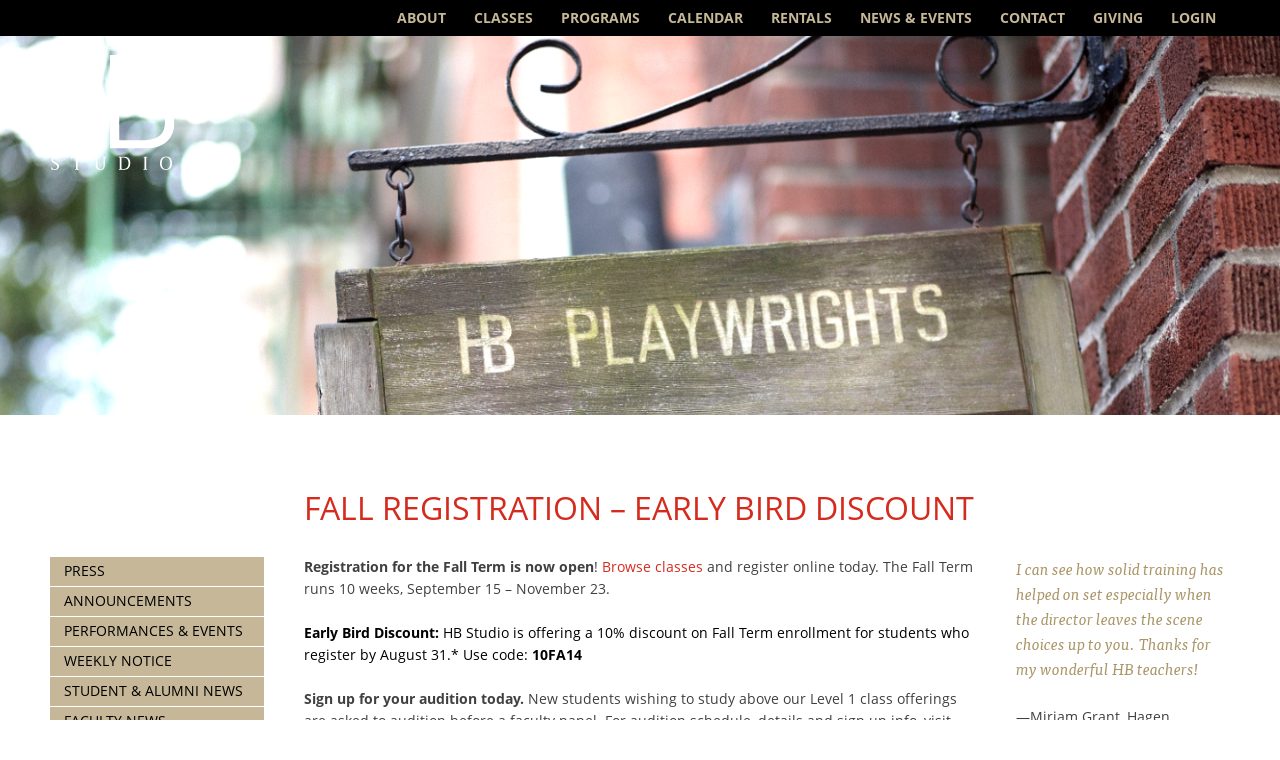

--- FILE ---
content_type: text/html; charset=UTF-8
request_url: https://www.hbstudio.org/fall-registration-early-bird-discount/
body_size: 12040
content:
<!DOCTYPE html>
<html lang="en-US">
<head>
	<!-- Google tag (gtag.js) -->
<script async src="https://www.googletagmanager.com/gtag/js?id=AW-944597845"></script>
<script>
  window.dataLayer = window.dataLayer || [];
  function gtag(){dataLayer.push(arguments);}
  gtag('js', new Date());

  gtag('config', 'AW-944597845');
</script>

	<meta charset="utf-8">
	<meta http-equiv="X-UA-Compatible" content="IE=edge">
	<title>Fall Registration - Early Bird Discount - HB Studio</title>
	<meta name="viewport" content="width=device-width, initial-scale=1">	
	<link rel="alternate" type="application/rss+xml" title="HB Studio Feed" href="https://www.hbstudio.org/feed/">
	<meta name='robots' content='index, follow, max-image-preview:large, max-snippet:-1, max-video-preview:-1' />

	<!-- This site is optimized with the Yoast SEO plugin v26.8 - https://yoast.com/product/yoast-seo-wordpress/ -->
	<meta name="description" content="Registration for the Fall Term is now open! Browse classes and register online today. The Fall Term runs 10 weeks, September 15 – November 23. Early Bird" />
	<link rel="canonical" href="https://www.hbstudio.org/fall-registration-early-bird-discount/" />
	<meta property="og:locale" content="en_US" />
	<meta property="og:type" content="article" />
	<meta property="og:title" content="Fall Registration - Early Bird Discount - HB Studio" />
	<meta property="og:description" content="Registration for the Fall Term is now open! Browse classes and register online today. The Fall Term runs 10 weeks, September 15 – November 23. Early Bird" />
	<meta property="og:url" content="https://www.hbstudio.org/fall-registration-early-bird-discount/" />
	<meta property="og:site_name" content="HB Studio" />
	<meta property="article:publisher" content="https://www.facebook.com/HBStudioNYC" />
	<meta property="article:published_time" content="2014-08-01T17:08:22+00:00" />
	<meta property="article:modified_time" content="2014-09-03T17:29:44+00:00" />
	<meta property="og:image" content="https://i0.wp.com/www.hbstudio.org/wp-content/uploads/2016/01/logo_isolated_hbstudio_white.png?fit=180%2C180&ssl=1" />
	<meta property="og:image:width" content="180" />
	<meta property="og:image:height" content="180" />
	<meta property="og:image:type" content="image/png" />
	<meta name="author" content="Catrin Lloyd-Bollard" />
	<meta name="twitter:card" content="summary_large_image" />
	<meta name="twitter:creator" content="@HBStudioNYC" />
	<meta name="twitter:site" content="@HBStudioNYC" />
	<meta name="twitter:label1" content="Written by" />
	<meta name="twitter:data1" content="Catrin Lloyd-Bollard" />
	<meta name="twitter:label2" content="Est. reading time" />
	<meta name="twitter:data2" content="1 minute" />
	<script type="application/ld+json" class="yoast-schema-graph">{"@context":"https://schema.org","@graph":[{"@type":"Article","@id":"https://www.hbstudio.org/fall-registration-early-bird-discount/#article","isPartOf":{"@id":"https://www.hbstudio.org/fall-registration-early-bird-discount/"},"author":{"name":"Catrin Lloyd-Bollard","@id":"https://www.hbstudio.org/#/schema/person/a568baf326ee741e9aa11b84f008b731"},"headline":"Fall Registration &#8211; Early Bird Discount","datePublished":"2014-08-01T17:08:22+00:00","dateModified":"2014-09-03T17:29:44+00:00","mainEntityOfPage":{"@id":"https://www.hbstudio.org/fall-registration-early-bird-discount/"},"wordCount":141,"publisher":{"@id":"https://www.hbstudio.org/#organization"},"articleSection":["Announcements"],"inLanguage":"en-US"},{"@type":"WebPage","@id":"https://www.hbstudio.org/fall-registration-early-bird-discount/","url":"https://www.hbstudio.org/fall-registration-early-bird-discount/","name":"Fall Registration - Early Bird Discount - HB Studio","isPartOf":{"@id":"https://www.hbstudio.org/#website"},"datePublished":"2014-08-01T17:08:22+00:00","dateModified":"2014-09-03T17:29:44+00:00","description":"Registration for the Fall Term is now open! Browse classes and register online today. The Fall Term runs 10 weeks, September 15 – November 23. Early Bird","breadcrumb":{"@id":"https://www.hbstudio.org/fall-registration-early-bird-discount/#breadcrumb"},"inLanguage":"en-US","potentialAction":[{"@type":"ReadAction","target":["https://www.hbstudio.org/fall-registration-early-bird-discount/"]}]},{"@type":"BreadcrumbList","@id":"https://www.hbstudio.org/fall-registration-early-bird-discount/#breadcrumb","itemListElement":[{"@type":"ListItem","position":1,"name":"Home","item":"https://www.hbstudio.org/"},{"@type":"ListItem","position":2,"name":"Fall Registration &#8211; Early Bird Discount"}]},{"@type":"WebSite","@id":"https://www.hbstudio.org/#website","url":"https://www.hbstudio.org/","name":"HB Studio","description":"Training and practice for the theatre since 1945","publisher":{"@id":"https://www.hbstudio.org/#organization"},"potentialAction":[{"@type":"SearchAction","target":{"@type":"EntryPoint","urlTemplate":"https://www.hbstudio.org/?s={search_term_string}"},"query-input":{"@type":"PropertyValueSpecification","valueRequired":true,"valueName":"search_term_string"}}],"inLanguage":"en-US"},{"@type":"Organization","@id":"https://www.hbstudio.org/#organization","name":"HB Studio","url":"https://www.hbstudio.org/","logo":{"@type":"ImageObject","inLanguage":"en-US","@id":"https://www.hbstudio.org/#/schema/logo/image/","url":"https://i1.wp.com/hbstudio.org/wp-content/uploads/2013/07/HBS-web-black-copy.jpg?fit=200%2C200&ssl=1","contentUrl":"https://i1.wp.com/hbstudio.org/wp-content/uploads/2013/07/HBS-web-black-copy.jpg?fit=200%2C200&ssl=1","width":200,"height":200,"caption":"HB Studio"},"image":{"@id":"https://www.hbstudio.org/#/schema/logo/image/"},"sameAs":["https://www.facebook.com/HBStudioNYC","https://x.com/HBStudioNYC","https://www.instagram.com/hbstudionyc/"]},{"@type":"Person","@id":"https://www.hbstudio.org/#/schema/person/a568baf326ee741e9aa11b84f008b731","name":"Catrin Lloyd-Bollard","url":"https://www.hbstudio.org/author/hbcatrin/"}]}</script>
	<!-- / Yoast SEO plugin. -->


<link rel='dns-prefetch' href='//www.hbstudio.org' />
<link rel='dns-prefetch' href='//stats.wp.com' />
<link rel='dns-prefetch' href='//use.typekit.net' />
<link rel='preconnect' href='//i0.wp.com' />
<link rel='preconnect' href='//c0.wp.com' />
<link rel="alternate" type="application/rss+xml" title="HB Studio &raquo; Feed" href="https://www.hbstudio.org/feed/" />
<link rel="alternate" type="application/rss+xml" title="HB Studio &raquo; Comments Feed" href="https://www.hbstudio.org/comments/feed/" />
<link rel="alternate" type="application/rss+xml" title="HB Studio &raquo; Fall Registration &#8211; Early Bird Discount Comments Feed" href="https://www.hbstudio.org/fall-registration-early-bird-discount/feed/" />
<link rel="alternate" title="oEmbed (JSON)" type="application/json+oembed" href="https://www.hbstudio.org/wp-json/oembed/1.0/embed?url=https%3A%2F%2Fwww.hbstudio.org%2Ffall-registration-early-bird-discount%2F" />
<link rel="alternate" title="oEmbed (XML)" type="text/xml+oembed" href="https://www.hbstudio.org/wp-json/oembed/1.0/embed?url=https%3A%2F%2Fwww.hbstudio.org%2Ffall-registration-early-bird-discount%2F&#038;format=xml" />
<style id='wp-img-auto-sizes-contain-inline-css' type='text/css'>
img:is([sizes=auto i],[sizes^="auto," i]){contain-intrinsic-size:3000px 1500px}
/*# sourceURL=wp-img-auto-sizes-contain-inline-css */
</style>
<style id='wp-emoji-styles-inline-css' type='text/css'>

	img.wp-smiley, img.emoji {
		display: inline !important;
		border: none !important;
		box-shadow: none !important;
		height: 1em !important;
		width: 1em !important;
		margin: 0 0.07em !important;
		vertical-align: -0.1em !important;
		background: none !important;
		padding: 0 !important;
	}
/*# sourceURL=wp-emoji-styles-inline-css */
</style>
<style id='classic-theme-styles-inline-css' type='text/css'>
/*! This file is auto-generated */
.wp-block-button__link{color:#fff;background-color:#32373c;border-radius:9999px;box-shadow:none;text-decoration:none;padding:calc(.667em + 2px) calc(1.333em + 2px);font-size:1.125em}.wp-block-file__button{background:#32373c;color:#fff;text-decoration:none}
/*# sourceURL=/wp-includes/css/classic-themes.min.css */
</style>
<link rel='stylesheet' id='hbstudio-typekit-css' href='https://use.typekit.net/vvs8hdf.css?ver=2.2.48' type='text/css' media='all' />
<link rel='stylesheet' id='hbstudio-style-css' href='https://www.hbstudio.org/wp-content/themes/hb-studio/assets/dist/css/style.min.css?ver=2.2.48' type='text/css' media='all' />
<style id='hbstudio-style-inline-css' type='text/css'>
.site-header-main { background-image: url(https://i0.wp.com/www.hbstudio.org/wp-content/uploads/2019/02/HMBN-theatre-sign-2.png?resize=1440%2C700&#038;ssl=1); }
/*# sourceURL=hbstudio-style-inline-css */
</style>
<script type="text/javascript" src="https://c0.wp.com/c/6.9/wp-includes/js/jquery/jquery.min.js" id="jquery-core-js"></script>
<script type="text/javascript" src="https://c0.wp.com/c/6.9/wp-includes/js/jquery/jquery-migrate.min.js" id="jquery-migrate-js"></script>
<link rel="https://api.w.org/" href="https://www.hbstudio.org/wp-json/" /><link rel="alternate" title="JSON" type="application/json" href="https://www.hbstudio.org/wp-json/wp/v2/posts/4935" /><link rel="EditURI" type="application/rsd+xml" title="RSD" href="https://www.hbstudio.org/xmlrpc.php?rsd" />
<meta name="generator" content="WordPress 6.9" />
<link rel='shortlink' href='https://wp.me/p66Vd1-1hB' />
	<style>img#wpstats{display:none}</style>
		<meta name="facebook-domain-verification" content="rp4veu1vio88u8o6s5wqhrafs0mb2d" />
<!-- Google Tag Manager -->
<script>(function(w,d,s,l,i){w[l]=w[l]||[];w[l].push({'gtm.start':
new Date().getTime(),event:'gtm.js'});var f=d.getElementsByTagName(s)[0],
j=d.createElement(s),dl=l!='dataLayer'?'&l='+l:'';j.async=true;j.src=
'https://www.googletagmanager.com/gtm.js?id='+i+dl;f.parentNode.insertBefore(j,f);
})(window,document,'script','dataLayer','GTM-WZ5ZJLG');</script>
<!-- End Google Tag Manager -->

<!--[if (gte IE 6)&(lte IE 8)]>
	<script src="https://www.hbstudio.org/wp-content/themes/hb-studio/js/vendor/respond/dest/respond.src.js"></script>
<![endif]-->
<style id='global-styles-inline-css' type='text/css'>
:root{--wp--preset--aspect-ratio--square: 1;--wp--preset--aspect-ratio--4-3: 4/3;--wp--preset--aspect-ratio--3-4: 3/4;--wp--preset--aspect-ratio--3-2: 3/2;--wp--preset--aspect-ratio--2-3: 2/3;--wp--preset--aspect-ratio--16-9: 16/9;--wp--preset--aspect-ratio--9-16: 9/16;--wp--preset--color--black: #000000;--wp--preset--color--cyan-bluish-gray: #abb8c3;--wp--preset--color--white: #ffffff;--wp--preset--color--pale-pink: #f78da7;--wp--preset--color--vivid-red: #cf2e2e;--wp--preset--color--luminous-vivid-orange: #ff6900;--wp--preset--color--luminous-vivid-amber: #fcb900;--wp--preset--color--light-green-cyan: #7bdcb5;--wp--preset--color--vivid-green-cyan: #00d084;--wp--preset--color--pale-cyan-blue: #8ed1fc;--wp--preset--color--vivid-cyan-blue: #0693e3;--wp--preset--color--vivid-purple: #9b51e0;--wp--preset--gradient--vivid-cyan-blue-to-vivid-purple: linear-gradient(135deg,rgb(6,147,227) 0%,rgb(155,81,224) 100%);--wp--preset--gradient--light-green-cyan-to-vivid-green-cyan: linear-gradient(135deg,rgb(122,220,180) 0%,rgb(0,208,130) 100%);--wp--preset--gradient--luminous-vivid-amber-to-luminous-vivid-orange: linear-gradient(135deg,rgb(252,185,0) 0%,rgb(255,105,0) 100%);--wp--preset--gradient--luminous-vivid-orange-to-vivid-red: linear-gradient(135deg,rgb(255,105,0) 0%,rgb(207,46,46) 100%);--wp--preset--gradient--very-light-gray-to-cyan-bluish-gray: linear-gradient(135deg,rgb(238,238,238) 0%,rgb(169,184,195) 100%);--wp--preset--gradient--cool-to-warm-spectrum: linear-gradient(135deg,rgb(74,234,220) 0%,rgb(151,120,209) 20%,rgb(207,42,186) 40%,rgb(238,44,130) 60%,rgb(251,105,98) 80%,rgb(254,248,76) 100%);--wp--preset--gradient--blush-light-purple: linear-gradient(135deg,rgb(255,206,236) 0%,rgb(152,150,240) 100%);--wp--preset--gradient--blush-bordeaux: linear-gradient(135deg,rgb(254,205,165) 0%,rgb(254,45,45) 50%,rgb(107,0,62) 100%);--wp--preset--gradient--luminous-dusk: linear-gradient(135deg,rgb(255,203,112) 0%,rgb(199,81,192) 50%,rgb(65,88,208) 100%);--wp--preset--gradient--pale-ocean: linear-gradient(135deg,rgb(255,245,203) 0%,rgb(182,227,212) 50%,rgb(51,167,181) 100%);--wp--preset--gradient--electric-grass: linear-gradient(135deg,rgb(202,248,128) 0%,rgb(113,206,126) 100%);--wp--preset--gradient--midnight: linear-gradient(135deg,rgb(2,3,129) 0%,rgb(40,116,252) 100%);--wp--preset--font-size--small: 13px;--wp--preset--font-size--medium: 20px;--wp--preset--font-size--large: 36px;--wp--preset--font-size--x-large: 42px;--wp--preset--spacing--20: 0.44rem;--wp--preset--spacing--30: 0.67rem;--wp--preset--spacing--40: 1rem;--wp--preset--spacing--50: 1.5rem;--wp--preset--spacing--60: 2.25rem;--wp--preset--spacing--70: 3.38rem;--wp--preset--spacing--80: 5.06rem;--wp--preset--shadow--natural: 6px 6px 9px rgba(0, 0, 0, 0.2);--wp--preset--shadow--deep: 12px 12px 50px rgba(0, 0, 0, 0.4);--wp--preset--shadow--sharp: 6px 6px 0px rgba(0, 0, 0, 0.2);--wp--preset--shadow--outlined: 6px 6px 0px -3px rgb(255, 255, 255), 6px 6px rgb(0, 0, 0);--wp--preset--shadow--crisp: 6px 6px 0px rgb(0, 0, 0);}:where(.is-layout-flex){gap: 0.5em;}:where(.is-layout-grid){gap: 0.5em;}body .is-layout-flex{display: flex;}.is-layout-flex{flex-wrap: wrap;align-items: center;}.is-layout-flex > :is(*, div){margin: 0;}body .is-layout-grid{display: grid;}.is-layout-grid > :is(*, div){margin: 0;}:where(.wp-block-columns.is-layout-flex){gap: 2em;}:where(.wp-block-columns.is-layout-grid){gap: 2em;}:where(.wp-block-post-template.is-layout-flex){gap: 1.25em;}:where(.wp-block-post-template.is-layout-grid){gap: 1.25em;}.has-black-color{color: var(--wp--preset--color--black) !important;}.has-cyan-bluish-gray-color{color: var(--wp--preset--color--cyan-bluish-gray) !important;}.has-white-color{color: var(--wp--preset--color--white) !important;}.has-pale-pink-color{color: var(--wp--preset--color--pale-pink) !important;}.has-vivid-red-color{color: var(--wp--preset--color--vivid-red) !important;}.has-luminous-vivid-orange-color{color: var(--wp--preset--color--luminous-vivid-orange) !important;}.has-luminous-vivid-amber-color{color: var(--wp--preset--color--luminous-vivid-amber) !important;}.has-light-green-cyan-color{color: var(--wp--preset--color--light-green-cyan) !important;}.has-vivid-green-cyan-color{color: var(--wp--preset--color--vivid-green-cyan) !important;}.has-pale-cyan-blue-color{color: var(--wp--preset--color--pale-cyan-blue) !important;}.has-vivid-cyan-blue-color{color: var(--wp--preset--color--vivid-cyan-blue) !important;}.has-vivid-purple-color{color: var(--wp--preset--color--vivid-purple) !important;}.has-black-background-color{background-color: var(--wp--preset--color--black) !important;}.has-cyan-bluish-gray-background-color{background-color: var(--wp--preset--color--cyan-bluish-gray) !important;}.has-white-background-color{background-color: var(--wp--preset--color--white) !important;}.has-pale-pink-background-color{background-color: var(--wp--preset--color--pale-pink) !important;}.has-vivid-red-background-color{background-color: var(--wp--preset--color--vivid-red) !important;}.has-luminous-vivid-orange-background-color{background-color: var(--wp--preset--color--luminous-vivid-orange) !important;}.has-luminous-vivid-amber-background-color{background-color: var(--wp--preset--color--luminous-vivid-amber) !important;}.has-light-green-cyan-background-color{background-color: var(--wp--preset--color--light-green-cyan) !important;}.has-vivid-green-cyan-background-color{background-color: var(--wp--preset--color--vivid-green-cyan) !important;}.has-pale-cyan-blue-background-color{background-color: var(--wp--preset--color--pale-cyan-blue) !important;}.has-vivid-cyan-blue-background-color{background-color: var(--wp--preset--color--vivid-cyan-blue) !important;}.has-vivid-purple-background-color{background-color: var(--wp--preset--color--vivid-purple) !important;}.has-black-border-color{border-color: var(--wp--preset--color--black) !important;}.has-cyan-bluish-gray-border-color{border-color: var(--wp--preset--color--cyan-bluish-gray) !important;}.has-white-border-color{border-color: var(--wp--preset--color--white) !important;}.has-pale-pink-border-color{border-color: var(--wp--preset--color--pale-pink) !important;}.has-vivid-red-border-color{border-color: var(--wp--preset--color--vivid-red) !important;}.has-luminous-vivid-orange-border-color{border-color: var(--wp--preset--color--luminous-vivid-orange) !important;}.has-luminous-vivid-amber-border-color{border-color: var(--wp--preset--color--luminous-vivid-amber) !important;}.has-light-green-cyan-border-color{border-color: var(--wp--preset--color--light-green-cyan) !important;}.has-vivid-green-cyan-border-color{border-color: var(--wp--preset--color--vivid-green-cyan) !important;}.has-pale-cyan-blue-border-color{border-color: var(--wp--preset--color--pale-cyan-blue) !important;}.has-vivid-cyan-blue-border-color{border-color: var(--wp--preset--color--vivid-cyan-blue) !important;}.has-vivid-purple-border-color{border-color: var(--wp--preset--color--vivid-purple) !important;}.has-vivid-cyan-blue-to-vivid-purple-gradient-background{background: var(--wp--preset--gradient--vivid-cyan-blue-to-vivid-purple) !important;}.has-light-green-cyan-to-vivid-green-cyan-gradient-background{background: var(--wp--preset--gradient--light-green-cyan-to-vivid-green-cyan) !important;}.has-luminous-vivid-amber-to-luminous-vivid-orange-gradient-background{background: var(--wp--preset--gradient--luminous-vivid-amber-to-luminous-vivid-orange) !important;}.has-luminous-vivid-orange-to-vivid-red-gradient-background{background: var(--wp--preset--gradient--luminous-vivid-orange-to-vivid-red) !important;}.has-very-light-gray-to-cyan-bluish-gray-gradient-background{background: var(--wp--preset--gradient--very-light-gray-to-cyan-bluish-gray) !important;}.has-cool-to-warm-spectrum-gradient-background{background: var(--wp--preset--gradient--cool-to-warm-spectrum) !important;}.has-blush-light-purple-gradient-background{background: var(--wp--preset--gradient--blush-light-purple) !important;}.has-blush-bordeaux-gradient-background{background: var(--wp--preset--gradient--blush-bordeaux) !important;}.has-luminous-dusk-gradient-background{background: var(--wp--preset--gradient--luminous-dusk) !important;}.has-pale-ocean-gradient-background{background: var(--wp--preset--gradient--pale-ocean) !important;}.has-electric-grass-gradient-background{background: var(--wp--preset--gradient--electric-grass) !important;}.has-midnight-gradient-background{background: var(--wp--preset--gradient--midnight) !important;}.has-small-font-size{font-size: var(--wp--preset--font-size--small) !important;}.has-medium-font-size{font-size: var(--wp--preset--font-size--medium) !important;}.has-large-font-size{font-size: var(--wp--preset--font-size--large) !important;}.has-x-large-font-size{font-size: var(--wp--preset--font-size--x-large) !important;}
/*# sourceURL=global-styles-inline-css */
</style>
</head>
	
<body class="wp-singular post-template-default single single-post postid-4935 single-format-standard wp-theme-hb-studio no-js">
<!-- Google Tag Manager (noscript) -->
<noscript><iframe src="https://www.googletagmanager.com/ns.html?id=GTM-WZ5ZJLG"
height="0" width="0" style="display:none;visibility:hidden"></iframe></noscript>
<!-- End Google Tag Manager (noscript) -->

<div class="hfeed site">
	<header class="site-header" role="banner">		
		<nav class="nav-primary" role="navigation">
						
			<div class="inner">
				<h2 class="nav-title menu-toggle">Menu</h2>
				<a class="home-link" href="/">HB Studio</a>
				<ul class="menu menu-primary">
<li class="page_item page-item-2 page_item_has_children"><a href="https://www.hbstudio.org/about-hb-studio/">About</a>
<ul class='children'>
	<li class="page_item page-item-64"><a href="https://www.hbstudio.org/about-hb-studio/mission/">Mission</a></li>
	<li class="page_item page-item-5198 page_item_has_children"><a href="https://www.hbstudio.org/about-hb-studio/history/">History</a>
	<ul class='children'>
		<li class="page_item page-item-7694"><a href="https://www.hbstudio.org/about-hb-studio/history/tell-us-your-story/">Tell Us Your Story</a></li>
	</ul>
</li>
	<li class="page_item page-item-65"><a href="https://www.hbstudio.org/about-hb-studio/faculty/">Faculty</a></li>
	<li class="page_item page-item-68"><a href="https://www.hbstudio.org/about-hb-studio/board-staff/">Board &#038; Staff</a></li>
	<li class="page_item page-item-70"><a href="https://www.hbstudio.org/about-hb-studio/alumni/">Alumni</a></li>
	<li class="page_item page-item-88 page_item_has_children"><a href="https://www.hbstudio.org/about-hb-studio/production/">HB Playwrights Foundation (1964–2013)</a>
	<ul class='children'>
		<li class="page_item page-item-261"><a href="https://www.hbstudio.org/about-hb-studio/production/history/">History</a></li>
		<li class="page_item page-item-170"><a href="https://www.hbstudio.org/about-hb-studio/production/productions/">Productions</a></li>
	</ul>
</li>
	<li class="page_item page-item-22039 page_item_has_children"><a href="https://www.hbstudio.org/about-hb-studio/uta-hagen/">Uta Hagen: Master Teacher</a>
	<ul class='children'>
		<li class="page_item page-item-36296"><a href="https://www.hbstudio.org/about-hb-studio/uta-hagen/letty-ferrer/">Letty Ferrer</a></li>
		<li class="page_item page-item-5998"><a href="https://www.hbstudio.org/about-hb-studio/uta-hagen/uta-hagens-acting-class/">Uta Hagen&#8217;s Acting Class</a></li>
	</ul>
</li>
</ul>
</li>
<li class="page_item page_item_has_children"><a href="https://www.hbstudio.org/classes/">Classes</a>
<ul class="children">
<li class="page_item page-item-6759 page_item_has_children"><a href="https://www.hbstudio.org/classes/acting/">Acting</a>
<ul class='children'>
	<li class="page_item page-item-41896"><a href="https://www.hbstudio.org/classes/acting/hagen-exercises-scene-study/">Hagen Exercises &#038; Scene Study</a></li>
	<li class="page_item page-item-4156"><a href="https://www.hbstudio.org/classes/acting/acting-1/">Acting 1</a></li>
	<li class="page_item page-item-4158"><a href="https://www.hbstudio.org/classes/acting/acting-2/">Acting 2</a></li>
	<li class="page_item page-item-41882"><a href="https://www.hbstudio.org/classes/acting/script-analysis/">Script Analysis</a></li>
	<li class="page_item page-item-4157"><a href="https://www.hbstudio.org/classes/acting/acting-with-the-camera-1/">Acting with the Camera 1</a></li>
	<li class="page_item page-item-4161"><a href="https://www.hbstudio.org/classes/acting/acting-with-the-camera-2/">Acting with the Camera 2</a></li>
	<li class="page_item page-item-20537"><a href="https://www.hbstudio.org/classes/acting/acting-with-the-camera-2-3/">Acting with the Camera 2-3</a></li>
	<li class="page_item page-item-41877"><a href="https://www.hbstudio.org/classes/acting/acting-for-the-immigrant-actor/">Acting for the Immigrant Actor</a></li>
	<li class="page_item page-item-41165"><a href="https://www.hbstudio.org/classes/acting/theater-to-camera-hadi-tabbal/">Theater to Camera</a></li>
	<li class="page_item page-item-11419"><a href="https://www.hbstudio.org/classes/acting/actuar-en-espanol/">Actuar en Español</a></li>
	<li class="page_item page-item-4270"><a href="https://www.hbstudio.org/classes/acting/acting-in-english/">Acting in English</a></li>
	<li class="page_item page-item-4167"><a href="https://www.hbstudio.org/classes/acting/acting-improvisation/">Acting Improvisation</a></li>
	<li class="page_item page-item-5631"><a href="https://www.hbstudio.org/classes/acting/basic-scene-study/">Scene Study 1</a></li>
	<li class="page_item page-item-38782"><a href="https://www.hbstudio.org/classes/acting/scene-study-1-2/">Scene Study 1-2</a></li>
	<li class="page_item page-item-6766"><a href="https://www.hbstudio.org/classes/acting/scene-study-2/">Scene Study 2</a></li>
	<li class="page_item page-item-10485"><a href="https://www.hbstudio.org/classes/acting/scene-study-2-3/">Scene Study 2-3</a></li>
	<li class="page_item page-item-4162"><a href="https://www.hbstudio.org/classes/acting/advancedscenestudy/">Scene Study 3</a></li>
	<li class="page_item page-item-4165"><a href="https://www.hbstudio.org/classes/acting/scene-study-studio-practice/">Scene Study &#8211; Studio Practice</a></li>
	<li class="page_item page-item-8951"><a href="https://www.hbstudio.org/classes/acting/scene-study-studio-practice-invitational/">Scene Study &#8211; Studio Practice: Invitational</a></li>
	<li class="page_item page-item-38570"><a href="https://www.hbstudio.org/classes/acting/the-actors-gymnasium-mercedes-ruehl/">The Actor&#8217;s Gymnasium (Mercedes Ruehl)</a></li>
	<li class="page_item page-item-42000"><a href="https://www.hbstudio.org/classes/acting/playwriting-for-humanity-actors-writers-lab-acting/">Playwriting for Humanity: Actors &#038; Writers Lab</a></li>
</ul>
</li>
<li class="page_item page-item-4149 page_item_has_children"><a href="https://www.hbstudio.org/classes/voice-speech-training/">Speech &#038; Voice</a>
<ul class='children'>
	<li class="page_item page-item-4169"><a href="https://www.hbstudio.org/classes/voice-speech-training/speech-1/">Speech 1</a></li>
	<li class="page_item page-item-41448"><a href="https://www.hbstudio.org/classes/voice-speech-training/accent-acquisition-general-american-english/">Accent Acquisition: General American English</a></li>
	<li class="page_item page-item-4172"><a href="https://www.hbstudio.org/classes/voice-speech-training/speaking-voice-1/">Speaking Voice 1</a></li>
	<li class="page_item page-item-4173"><a href="https://www.hbstudio.org/classes/voice-speech-training/speaking-voice-2/">Speaking Voice 2</a></li>
</ul>
</li>
<li class="page_item page-item-4150 page_item_has_children"><a href="https://www.hbstudio.org/classes/physical-acting-techniques/">Movement &#038; The Body</a>
<ul class='children'>
	<li class="page_item page-item-4209"><a href="https://www.hbstudio.org/classes/physical-acting-techniques/alexander-technique/">Alexander Technique</a></li>
	<li class="page_item page-item-39923"><a href="https://www.hbstudio.org/classes/physical-acting-techniques/movement-for-actors-all-levels/">Movement for Actors: All Levels</a></li>
	<li class="page_item page-item-8882"><a href="https://www.hbstudio.org/classes/physical-acting-techniques/movement-3-the-art-of-transformation/">The Art of Transformation</a></li>
	<li class="page_item page-item-38294"><a href="https://www.hbstudio.org/classes/physical-acting-techniques/stage-combat-weapons/">Stage Combat: Weapons Training</a></li>
	<li class="page_item page-item-4205"><a href="https://www.hbstudio.org/classes/physical-acting-techniques/stage-combat-1/">Stage Combat</a></li>
</ul>
</li>
<li class="page_item page-item-4178 page_item_has_children"><a href="https://www.hbstudio.org/classes/musical-theater-singing/">Musical Theater &#038; Singing</a>
<ul class='children'>
	<li class="page_item page-item-4213"><a href="https://www.hbstudio.org/classes/musical-theater-singing/singing-voice-1/">Singing Voice 1</a></li>
	<li class="page_item page-item-4215"><a href="https://www.hbstudio.org/classes/musical-theater-singing/singing-voice-2/">Singing Voice 2</a></li>
	<li class="page_item page-item-4272"><a href="https://www.hbstudio.org/classes/musical-theater-singing/acting-the-song/">Acting the Song</a></li>
</ul>
</li>
<li class="page_item page-item-12372"><a href="https://www.hbstudio.org/classes/directing/">Directing</a></li>
<li class="page_item page-item-4152 page_item_has_children"><a href="https://www.hbstudio.org/classes/playwriting/">Playwriting &#038; Screenwriting</a>
<ul class='children'>
	<li class="page_item page-item-41988"><a href="https://www.hbstudio.org/classes/playwriting/playwriting-for-humanity-actors-writers-lab/">Playwriting for Humanity: Actors &#038; Writers Lab</a></li>
	<li class="page_item page-item-31177"><a href="https://www.hbstudio.org/classes/playwriting/screenwriting-for-the-short-film/">Screenwriting for the Short Film</a></li>
	<li class="page_item page-item-39965"><a href="https://www.hbstudio.org/classes/playwriting/playwrights-forum-the-donna-dematteo-memorial-class/">Playwrights Forum &#8211; the Donna deMatteo Memorial Class</a></li>
</ul>
</li>
<li class="page_item page-item-4153 page_item_has_children"><a href="https://www.hbstudio.org/classes/acting-classes-for-kids/">Young People</a>
<ul class='children'>
	<li class="page_item page-item-4245"><a href="https://www.hbstudio.org/classes/acting-classes-for-kids/acting-for-young-people-ages-9-13/">Acting for Young People: Ages 9-13</a></li>
	<li class="page_item page-item-4247"><a href="https://www.hbstudio.org/classes/acting-classes-for-kids/acting-for-teens-ages-14-17/">Acting for Teens: Ages 14-17</a></li>
	<li class="page_item page-item-42085"><a href="https://www.hbstudio.org/classes/acting-classes-for-kids/move-like-you-mean-it-physical-acting-for-teens/">Move Like You Mean It!: Physical Acting for Teens</a></li>
</ul>
</li>
<li class="page_item page-item-4154 page_item_has_children"><a href="https://www.hbstudio.org/classes/acting-workshops/">Workshops</a>
<ul class='children'>
	<li class="page_item page-item-38285"><a href="https://www.hbstudio.org/classes/acting-workshops/body-intelligence-brenna-palughi/">Body Intelligence</a></li>
	<li class="page_item page-item-40638"><a href="https://www.hbstudio.org/classes/acting-workshops/introduction-to-clown-reza-salazar/">Introduction to Clown (Reza Salazar)</a></li>
	<li class="page_item page-item-40723"><a href="https://www.hbstudio.org/classes/acting-workshops/being-on-camera-2-amelia-campbell-anthony-arkin/">Being on Camera 2 (Amelia Campbell &#038; Anthony Arkin)</a></li>
	<li class="page_item page-item-40779"><a href="https://www.hbstudio.org/classes/acting-workshops/singing-for-actors-from-speech-to-song-a-masterclass-jane-streeton/">Singing for Actors: From Speech to Song &#8211; A Masterclass (Jane Streeton)</a></li>
	<li class="page_item page-item-41917"><a href="https://www.hbstudio.org/classes/acting-workshops/whats-happening-now-plays-of-political-conscience-frank-wood/">What&#8217;s Happening Now: Plays of Political Conscience (Frank Wood)</a></li>
	<li class="page_item page-item-37119"><a href="https://www.hbstudio.org/classes/acting-workshops/shakespeare-basics-pearce-daniel/">Shakespeare Basics (Daniel Pearce)</a></li>
	<li class="page_item page-item-17322"><a href="https://www.hbstudio.org/classes/acting-workshops/buchheister-voice-over-cartoons-videogames/">Voice Over: Cartoons &#038; Videogames (Theresa Buchheister)</a></li>
	<li class="page_item page-item-11181"><a href="https://www.hbstudio.org/classes/acting-workshops/kirmser-self-producing-artists/">Self-Producing for Artists (Fran Kirmser)</a></li>
	<li class="page_item page-item-31676"><a href="https://www.hbstudio.org/classes/acting-workshops/acting-shakespeare-peter-francis-james/">Acting Shakespeare (Peter Francis James)</a></li>
	<li class="page_item page-item-41547"><a href="https://www.hbstudio.org/classes/acting-workshops/uta-hagens-acting-exercises-kelly-wolf/">Uta Hagen&#8217;s Acting Exercises (Kelly Wolf)</a></li>
	<li class="page_item page-item-41901"><a href="https://www.hbstudio.org/classes/acting-workshops/stanislavskys-method-of-etudes/">Stanislavsky&#8217;s Method of Etudes (Snezhana Chernova)</a></li>
	<li class="page_item page-item-6530"><a href="https://www.hbstudio.org/classes/acting-workshops/solo-performance-playwriting/">Solo Performance Playwriting</a></li>
	<li class="page_item page-item-31002"><a href="https://www.hbstudio.org/classes/acting-workshops/heightened_text/">Tools for Heightened Text (Josiah Bania)</a></li>
</ul>
</li>
<li class="page_item page-item-4179"><a href="https://www.hbstudio.org/classes/performance-collaboration/">Performance Labs &#038; Collaboration</a></li>
<li class="page_item page-item-4155 page_item_has_children"><a href="https://www.hbstudio.org/classes/actor-auditions/">Auditions &#038; Prerequisites</a>
<ul class='children'>
	<li class="page_item page-item-4743"><a href="https://www.hbstudio.org/classes/actor-auditions/returning-students/">Returning Students</a></li>
	<li class="page_item page-item-4746"><a href="https://www.hbstudio.org/classes/actor-auditions/continuing-students/">Continuing Students</a></li>
	<li class="page_item page-item-8667"><a href="https://www.hbstudio.org/classes/actor-auditions/student-submission-form/">Student Submission Form</a></li>
	<li class="page_item page-item-15076"><a href="https://www.hbstudio.org/classes/actor-auditions/audition-tour/">Audition Tour</a></li>
</ul>
</li>
<li class="page_item page-item-25038"><a href="https://www.hbstudio.org/classes/audit-a-class/">Auditing Classes</a></li>
<li class="page_item page-item-6746 page_item_has_children"><a href="https://www.hbstudio.org/classes/registration-policies/">Registration &#038; Policies</a>
<ul class='children'>
	<li class="page_item page-item-6749"><a href="https://www.hbstudio.org/classes/registration-policies/payments-refunds/">Registration Policies</a></li>
	<li class="page_item page-item-23750"><a href="https://www.hbstudio.org/classes/registration-policies/refunds-withdrawals-transfers-credits-policy/">Refunds, Withdrawals, Transfers &#038; Credits Policy</a></li>
	<li class="page_item page-item-7068"><a href="https://www.hbstudio.org/classes/registration-policies/general-student-policies/">General Student Policies</a></li>
	<li class="page_item page-item-6756"><a href="https://www.hbstudio.org/classes/registration-policies/waiver-of-liability/">Waiver of Liability</a></li>
	<li class="page_item page-item-6751"><a href="https://www.hbstudio.org/classes/registration-policies/privacy/">Privacy</a></li>
</ul>
</li>
<li class="page_item page-item-29907 page_item_has_children"><a href="https://www.hbstudio.org/classes/online-acting-classes/">HB Digital | Online Classes</a>
<ul class='children'>
	<li class="page_item page-item-32856"><a href="https://www.hbstudio.org/classes/online-acting-classes/using-zoom/">Using Zoom</a></li>
</ul>
</li>
<li class="page_item page-item-23589 page_item_has_children"><a href="https://www.hbstudio.org/classes/general-information/">General Information</a>
<ul class='children'>
	<li class="page_item page-item-23601"><a href="https://www.hbstudio.org/classes/general-information/student-resources/">Student Resources</a></li>
	<li class="page_item page-item-6753"><a href="https://www.hbstudio.org/classes/general-information/facilities/">Facilities</a></li>
	<li class="page_item page-item-23608"><a href="https://www.hbstudio.org/classes/general-information/faq/">FAQ</a></li>
	<li class="page_item page-item-12898"><a href="https://www.hbstudio.org/classes/general-information/accessibility/">Accessibility</a></li>
</ul>
</li>
<li class="page_item page-item-23595"><a href="https://www.hbstudio.org/classes/financial-aid/">Financial Aid</a></li>

</ul>
</li>
<li class="page_item page-item-143 page_item_has_children"><a href="https://www.hbstudio.org/programs/">Programs</a>
<ul class='children'>
	<li class="page_item page-item-1747"><a href="https://www.hbstudio.org/programs/hb-school-of-performing-arts/">Choosing a Course of Study</a></li>
	<li class="page_item page-item-6774 page_item_has_children"><a href="https://www.hbstudio.org/programs/the-hagen-institute/">The Uta Hagen Institute</a>
	<ul class='children'>
		<li class="page_item page-item-6778"><a href="https://www.hbstudio.org/programs/the-hagen-institute/the-hagen-core-training/">The Hagen Core Training</a></li>
		<li class="page_item page-item-6780"><a href="https://www.hbstudio.org/programs/the-hagen-institute/the-hagen-summer-intensive/">The Hagen Summer Intensive</a></li>
		<li class="page_item page-item-6776"><a href="https://www.hbstudio.org/programs/the-hagen-institute/hagen-teachers-lab/">Hagen Teacher&#8217;s Lab</a></li>
	</ul>
</li>
	<li class="page_item page-item-80 page_item_has_children"><a href="https://www.hbstudio.org/programs/international-students/">International Students</a>
	<ul class='children'>
		<li class="page_item page-item-14845"><a href="https://www.hbstudio.org/programs/international-students/international-acting-program/">Program Options</a></li>
		<li class="page_item page-item-185"><a href="https://www.hbstudio.org/programs/international-students/f-1-visas-policies/">F-1 Visas &#038; Program Policies</a></li>
		<li class="page_item page-item-189"><a href="https://www.hbstudio.org/programs/international-students/how-to-apply-for-f1-status/">How to Apply for F-1 Status</a></li>
		<li class="page_item page-item-8677"><a href="https://www.hbstudio.org/programs/international-students/online-f-1-application/">Online F-1 Application</a></li>
	</ul>
</li>
	<li class="page_item page-item-11734 page_item_has_children"><a href="https://www.hbstudio.org/programs/residencies/">Residencies</a>
	<ul class='children'>
		<li class="page_item page-item-40889"><a href="https://www.hbstudio.org/programs/residencies/2025-residencies/">2025 Residencies</a></li>
		<li class="page_item page-item-39424"><a href="https://www.hbstudio.org/programs/residencies/2024-residencies/">2024 Residencies</a></li>
		<li class="page_item page-item-36398"><a href="https://www.hbstudio.org/programs/residencies/2023-residencies/">2023 Residencies</a></li>
		<li class="page_item page-item-36186"><a href="https://www.hbstudio.org/programs/residencies/2022-residencies/">2022 Residencies</a></li>
		<li class="page_item page-item-32808"><a href="https://www.hbstudio.org/programs/residencies/2021-residencies/">2021 Residencies</a></li>
		<li class="page_item page-item-29028"><a href="https://www.hbstudio.org/programs/residencies/2020-residencies/">2020 Residencies</a></li>
		<li class="page_item page-item-22932"><a href="https://www.hbstudio.org/programs/residencies/2019-residencies/">2019 Residencies</a></li>
		<li class="page_item page-item-17425"><a href="https://www.hbstudio.org/programs/residencies/2018-residencies/">2018 Residencies</a></li>
		<li class="page_item page-item-12042"><a href="https://www.hbstudio.org/programs/residencies/2017-residencies/">2017 Residencies</a></li>
		<li class="page_item page-item-11766"><a href="https://www.hbstudio.org/programs/residencies/2016-residencies/">2016 Residencies</a></li>
		<li class="page_item page-item-11769"><a href="https://www.hbstudio.org/programs/residencies/2015-residencies/">2015 Residencies</a></li>
		<li class="page_item page-item-11772"><a href="https://www.hbstudio.org/programs/residencies/2014-residencies/">2014 Residencies</a></li>
		<li class="page_item page-item-11776"><a href="https://www.hbstudio.org/programs/residencies/2013-residencies/">2013 Residencies</a></li>
	</ul>
</li>
	<li class="page_item page-item-23540 page_item_has_children"><a href="https://www.hbstudio.org/programs/public-programs/">Public Programs</a>
	<ul class='children'>
		<li class="page_item page-item-40795"><a href="https://www.hbstudio.org/programs/public-programs/witness-to-history-the-testimony-project/">Witness to History: The Testimony Project</a></li>
		<li class="page_item page-item-23543 page_item_has_children"><a href="https://www.hbstudio.org/programs/public-programs/hb-public-conversations/">HB Public Conversations</a>
		<ul class='children'>
			<li class="page_item page-item-38747"><a href="https://www.hbstudio.org/programs/public-programs/hb-public-conversations/2024-public-conversations/">2024 Public Conversations</a></li>
			<li class="page_item page-item-38143"><a href="https://www.hbstudio.org/programs/public-programs/hb-public-conversations/2023-public-conversations/">2023 Public Conversations</a></li>
			<li class="page_item page-item-38135"><a href="https://www.hbstudio.org/programs/public-programs/hb-public-conversations/2022-public-conversations/">2022 Public Conversations</a></li>
			<li class="page_item page-item-31775"><a href="https://www.hbstudio.org/programs/public-programs/hb-public-conversations/2021-public-conversations/">2021 Public Conversations</a></li>
			<li class="page_item page-item-28408"><a href="https://www.hbstudio.org/programs/public-programs/hb-public-conversations/2020-public-conversations/">2020 Public Conversations</a></li>
			<li class="page_item page-item-23758"><a href="https://www.hbstudio.org/programs/public-programs/hb-public-conversations/2019-hb-public-conversations/">2019 Public Conversations</a></li>
			<li class="page_item page-item-23766"><a href="https://www.hbstudio.org/programs/public-programs/hb-public-conversations/2018-public-conversations/">2018 Public Conversations</a></li>
			<li class="page_item page-item-23771"><a href="https://www.hbstudio.org/programs/public-programs/hb-public-conversations/2017-public-conversations/">2017 Public Conversations</a></li>
		</ul>
</li>
		<li class="page_item page-item-38169"><a href="https://www.hbstudio.org/programs/public-programs/hb-insight-series-podcast/">HB Insight Series Podcast</a></li>
		<li class="page_item page-item-23546 page_item_has_children"><a href="https://www.hbstudio.org/programs/public-programs/productions-readings/">Productions &#038; Readings</a>
		<ul class='children'>
			<li class="page_item page-item-39132"><a href="https://www.hbstudio.org/programs/public-programs/productions-readings/2024-performances/">2024 Performances</a></li>
			<li class="page_item page-item-38142"><a href="https://www.hbstudio.org/programs/public-programs/productions-readings/2023-performances/">2023 Performances</a></li>
			<li class="page_item page-item-36401"><a href="https://www.hbstudio.org/programs/public-programs/productions-readings/2022-performances/">2022 Performances</a></li>
			<li class="page_item page-item-32954"><a href="https://www.hbstudio.org/programs/public-programs/productions-readings/2021-performances/">2021 Performances</a></li>
			<li class="page_item page-item-28372"><a href="https://www.hbstudio.org/programs/public-programs/productions-readings/2020-performances/">2020 Performances</a></li>
			<li class="page_item page-item-23843"><a href="https://www.hbstudio.org/programs/public-programs/productions-readings/2019-performances-readings/">2019 Performances</a></li>
			<li class="page_item page-item-23849"><a href="https://www.hbstudio.org/programs/public-programs/productions-readings/2018-performances-readings/">2018 Performances</a></li>
			<li class="page_item page-item-23850"><a href="https://www.hbstudio.org/programs/public-programs/productions-readings/2017-performances/">2017 Performances</a></li>
		</ul>
</li>
	</ul>
</li>
</ul>
</li>
<li class="page_item page_item_has_children"><a href="https://www.hbstudio.org/calendar/">Calendar</a>
<ul class="children">
	<li class="cat-item cat-item-277"><a href="https://www.hbstudio.org/calendar/category/all-classes/">All Classes &amp; Workshops</a>
</li>
	<li class="cat-item cat-item-168"><a href="https://www.hbstudio.org/calendar/category/online-classes/">Online Classes &amp; Workshops</a>
</li>
	<li class="cat-item cat-item-276"><a href="https://www.hbstudio.org/calendar/category/in-person/">In-Person Classes &amp; Workshops</a>
</li>
	<li class="cat-item cat-item-173"><a href="https://www.hbstudio.org/calendar/category/auditions/">Auditions &amp; Open Houses</a>
</li>
	<li class="cat-item cat-item-246"><a href="https://www.hbstudio.org/calendar/category/the-uta-hagen-institute/">Uta Hagen Institute</a>
</li>
	<li class="cat-item cat-item-174"><a href="https://www.hbstudio.org/calendar/category/productions-readings/">Productions &amp; Readings</a>
</li>
	<li class="cat-item cat-item-287"><a href="https://www.hbstudio.org/calendar/category/performance-lab-collaboration/">Performance Lab &amp; Collaboration</a>
</li>
	<li class="cat-item cat-item-241"><a href="https://www.hbstudio.org/calendar/category/hb-public-conversations/">HB Public Conversations</a>
</li>
	<li class="cat-item cat-item-260"><a href="https://www.hbstudio.org/calendar/category/75th-anniversary/">75th Anniversary</a>
</li>

</ul>
</li>
<li class="page_item page-item-6264 page_item_has_children"><a href="https://www.hbstudio.org/rentals/">Rentals</a>
<ul class='children'>
	<li class="page_item page-item-19340"><a href="https://www.hbstudio.org/rentals/124-bank-street-theater-rentals/">124 Bank Street Theater</a></li>
	<li class="page_item page-item-19338"><a href="https://www.hbstudio.org/rentals/studio-rentals/">Studio Rentals</a></li>
</ul>
</li>

<li class="cat-item cat-item-1 page_item_has_children"><a href="https://www.hbstudio.org/category/news-events/">News &amp; Events</a>
<ul class="children">
	<li class="cat-item cat-item-119"><a href="https://www.hbstudio.org/category/news-events/press/">Press</a>
</li>
	<li class="cat-item cat-item-122"><a href="https://www.hbstudio.org/category/news-events/announcements/">Announcements</a>
</li>
	<li class="cat-item cat-item-184"><a href="https://www.hbstudio.org/category/news-events/events/">Performances &amp; Events</a>
</li>
	<li class="cat-item cat-item-202"><a href="https://www.hbstudio.org/category/news-events/weekly-notice/">Weekly Notice</a>
</li>
	<li class="cat-item cat-item-219"><a href="https://www.hbstudio.org/category/news-events/student-alumni-news/">Student &amp; Alumni News</a>
</li>
	<li class="cat-item cat-item-220"><a href="https://www.hbstudio.org/category/news-events/faculty-news/">Faculty News</a>
</li>

</ul>
</li>
<li class="page_item page-item-93 page_item_has_children"><a href="https://www.hbstudio.org/contact/">Contact</a>
<ul class='children'>
	<li class="page_item page-item-15093"><a href="https://www.hbstudio.org/contact/contact-us/">Contact Us</a></li>
	<li class="page_item page-item-98"><a href="https://www.hbstudio.org/contact/visit/">Visit</a></li>
	<li class="page_item page-item-6741"><a href="https://www.hbstudio.org/contact/opportunities/">Opportunities</a></li>
</ul>
</li>
<li class="page_item page-item-92 page_item_has_children"><a href="https://www.hbstudio.org/giving/">Giving</a>
<ul class='children'>
	<li class="page_item page-item-31062 page_item_has_children"><a href="https://www.hbstudio.org/giving/make-a-donation/">Donate Today</a>
	<ul class='children'>
		<li class="page_item page-item-33576"><a href="https://www.hbstudio.org/giving/make-a-donation/green-room-circle/">Green Room Circle</a></li>
		<li class="page_item page-item-33578"><a href="https://www.hbstudio.org/giving/make-a-donation/hb-legacy-circle/">HB Legacy Circle</a></li>
		<li class="page_item page-item-37936"><a href="https://www.hbstudio.org/giving/make-a-donation/richard-mawe-scholarship/">Richard Mawe Scholarship Fund</a></li>
		<li class="page_item page-item-33655"><a href="https://www.hbstudio.org/giving/make-a-donation/mark-blum-scholarship/">Mark Blum Scholarship</a></li>
	</ul>
</li>
	<li class="page_item page-item-94"><a href="https://www.hbstudio.org/giving/ways-to-donate/">Ways to Donate</a></li>
	<li class="page_item page-item-11504"><a href="https://www.hbstudio.org/giving/our-supporters/">Our Supporters</a></li>
	<li class="page_item page-item-10065 page_item_has_children"><a href="https://www.hbstudio.org/giving/hb-studio-fundraising-events/">Fundraising Events</a>
	<ul class='children'>
		<li class="page_item page-item-21701"><a href="https://www.hbstudio.org/giving/hb-studio-fundraising-events/uta-hagen-100/">Uta Hagen 100</a></li>
		<li class="page_item page-item-28564"><a href="https://www.hbstudio.org/giving/hb-studio-fundraising-events/75-years/">75th Anniversary</a></li>
		<li class="page_item page-item-952"><a href="https://www.hbstudio.org/giving/hb-studio-fundraising-events/past-fundraising-events/">Past Fundraising Events</a></li>
	</ul>
</li>
</ul>
</li>
<li class="page_item"><a href="https://hbstudio.asapconnected.com/login" target="_blank">Login</a></li>
</ul>
			</div>
		</nav>
		
		<div class="site-header-main">
			<div class="inner">
				<h2 class="site-title"><a href="https://www.hbstudio.org/" rel="home">HB Studio</a></h2>
							</div>		
		</div>
	</header>
<div class="doc site-main" role="document">
	<div class="inner">
		<div class="content content-single">
			<main class="main" role="main">
				<article id="post-4935" class="post-4935 post type-post status-publish format-standard hentry category-announcements">
	<header class="doc-header">
		<h1 class="entry-title doc-title">Fall Registration &#8211; Early Bird Discount</h1>
	</header>

	<div class="doc-content">
		<div class="doc-content-inner">
			<div class="doc-main">
				<div class="entry-content">
					<p><strong>Registration for the Fall Term is now open</strong>! <a href="https://www.hbstudio.org/classes/">Browse classes</a> and register online today. The Fall Term runs 10 weeks, September 15 – November 23.</p>
<p><span style="color: #000000;"><strong>Early Bird Discount:</strong> HB Studio is offering a 10% discount on Fall Term enrollment for students who register by August 31.* Use code: </span><strong style="color: #000000;">10FA14</strong></p>
<p><strong>Sign up for your audition today. </strong>New students wishing to study above our Level 1 class offerings are asked to audition before a faculty panel. For audition schedule, details and sign up info, visit the <a style="font-weight: inherit; font-style: inherit; color: #d52b1e;" title="Auditions &amp; Prerequisites" href="https://www.hbstudio.org/classes/auditions/">Auditions &amp; Prerequisites</a> page. Level 1 offerings are open to all without prerequisite or audition.</p>
<p style="color: #404040;"><strong style="font-style: inherit;">Interested in a trial class before registering?</strong> Audit classes this Summer to plan your Fall schedule. The fee for an audit is $20. Call 212-675-2370 for details and to schedule an audit.</p>
<p style="color: #404040;">(*Discount cannot be applied retroactively and is not valid for workshop offerings.)</p>
									</div>

				<footer class="entry-footer">
	<div class="entry-meta">
		<span class="meta meta-published"><time class="published" datetime="2014-08-01T17:08:22-04:00">August 1, 2014</time></span> by <span class="meta meta-author byline author vcard"><a href="https://www.hbstudio.org/author/hbcatrin/" rel="author" class="fn">Catrin Lloyd-Bollard</a></span> | <span class="meta meta-cats">Posted in: <a href="https://www.hbstudio.org/category/news-events/announcements/" rel="tag">Announcements</a></span>	</div>
</footer>

				<div class="entry-meta entry-meta-share">
<span class="meta-title">Share</span>: <span class="meta meta-share"><a class="share-link share-link-twitter" href="http://twitter.com/share?url=https://www.hbstudio.org/fall-registration-early-bird-discount/&#038;text=Fall%20Registration%20%26%238211%3B%20Early%20Bird%20Discount" title="Tweet" target="_blank">Twitter</a></span> <span class="meta meta-share"><a class="share-link share-link-facebook" href="http://www.facebook.com/share.php?u=https://www.hbstudio.org/fall-registration-early-bird-discount/&#038;t=Fall%20Registration%20%26%238211%3B%20Early%20Bird%20Discount" title="Facebook" target="_blank">Facebook</a></span> <span class="meta meta-share"><a class="share-link share-link-google-plus" href="https://plus.google.com/share?url=https://www.hbstudio.org/fall-registration-early-bird-discount/" title="Google+" target="_blank">Google+</a></span> <span class="meta meta-share"><a class="share-link share-link share-link-email" href="mailto:?subject=Fall%20Registration%20%26%238211%3B%20Early%20Bird%20Discount&#038;body=https://www.hbstudio.org/fall-registration-early-bird-discount/" title="Email" target="_blank">Email</a></span> 
</div><!-- /.share -->			</div>

			<div class="sidebar doc-side" role="complementary">
	
	<article id="post-4577" class="post-4577 hbs_quote type-hbs_quote status-publish hentry hbs_quote_type-testimonial">
	<div class="entry-content">
		<blockquote>
			I can see how solid training has helped on set especially when the director leaves the scene choices up to you. Thanks for my wonderful HB teachers!		</blockquote>

		<p>&mdash;Miriam Grant, Hagen Summer Intensive Alumna</p>	</div>

</article>
</div>
		</div>
	</div>
</article>

			</main>
		</div>

		<div class="sidebar doc-subnav" role="complementary">
	<nav class="widget widget-subnav">
	<h2 class="widget-title nav-title">News &amp; Events</h2>
	<div class="widget-content">
		<ul class="menu menu-secondary">
				<li class="cat-item cat-item-119"><a href="https://www.hbstudio.org/category/news-events/press/">Press</a>
</li>
	<li class="cat-item cat-item-122"><a href="https://www.hbstudio.org/category/news-events/announcements/">Announcements</a>
</li>
	<li class="cat-item cat-item-184"><a href="https://www.hbstudio.org/category/news-events/events/">Performances &amp; Events</a>
</li>
	<li class="cat-item cat-item-202"><a href="https://www.hbstudio.org/category/news-events/weekly-notice/">Weekly Notice</a>
</li>
	<li class="cat-item cat-item-219"><a href="https://www.hbstudio.org/category/news-events/student-alumni-news/">Student &amp; Alumni News</a>
</li>
	<li class="cat-item cat-item-220"><a href="https://www.hbstudio.org/category/news-events/faculty-news/">Faculty News</a>
</li>
		</ul>
	</div><!-- .widget-content -->
</nav><!-- .widget.widget-subnav -->
</div>
	</div>
</div>

	<footer class="site-footer content-info" role="contentinfo">
		<div class="inner">
			<div class="footer-block">
				<aside class="widget widget-follow">
	<h1 class="widget-title">Follow HB Studio: </h1>
	<div class="widget-content">
		<ul class="follow">
			<li><a href="https://www.facebook.com/HBStudioNYC" class="follow-link follow-link-facebook" target="_blank">Facebook</a></li><li><a href="https://twitter.com/HBStudioNYC" class="follow-link follow-link-twitter" target="_blank">Twitter</a></li><li><a href="https://www.instagram.com/hbstudionyc/" class="follow-link follow-link-instagram" target="_blank">Instagram</a></li><li><a href="https://www.youtube.com/channel/UCvTFtBtitYsTJc8_fceA2fw" class="follow-link follow-link-youtube" target="_blank">YouTube</a></li><li><a href="https://www.hbstudio.org/feed/" class="follow-link follow-link-rss" target="_blank">RSS</a></li>		</ul>
	</div><!-- /.widget-content -->
</aside>

				<div class="widget widget-signup">
					<a href="http://eepurl.com/I-MTz" target="_blank" class="btn btn-email-signup">Join our mailing list</a>
				</div>
			</div>

			<div class="footer-block footer-block-r">
				<div class="widget widget-search">
					<form role="search" method="get" class="search-form" action="https://www.hbstudio.org/">
				<label>
					<span class="screen-reader-text">Search for:</span>
					<input type="search" class="search-field" placeholder="Search &hellip;" value="" name="s" />
				</label>
				<input type="submit" class="search-submit" value="Search" />
			</form>				</div>

				<div class="widget widget-donate">
					<a href="https://hbstudio.org/donate/" class="btn">Donate</a>
				</div>

							</div>

			<div class="site-info">
				<div class="widget widget-copyright footer-block">
					<div class="widget-content">
						&copy; 2026 HB Studio
 | 120 Bank Street, New York, NY 10014
					</div>
				</div>

				<div class="widget widget-credits footer-block footer-block-r">
					<div class="widget-content">
						Site by <a href="http://badfeather.com" target="_blank" rel="noopener noreferrer">Bad Feather</a>
						<span class="sep"> | </span>
						Powered by <a href="http://wordpress.org" target="_blank" rel="noopener noreferrer">WordPress</a>
					</div>
				</div>
			</div>
		</div>
	</footer>
</div>

<script type="speculationrules">
{"prefetch":[{"source":"document","where":{"and":[{"href_matches":"/*"},{"not":{"href_matches":["/wp-*.php","/wp-admin/*","/wp-content/uploads/*","/wp-content/*","/wp-content/plugins/*","/wp-content/themes/hb-studio/*","/*\\?(.+)"]}},{"not":{"selector_matches":"a[rel~=\"nofollow\"]"}},{"not":{"selector_matches":".no-prefetch, .no-prefetch a"}}]},"eagerness":"conservative"}]}
</script>
<script type="text/javascript" src="https://www.hbstudio.org/wp-content/themes/hb-studio/assets/dist/js/scripts.min.js?ver=2.2.48" id="hbstudio-scripts-js"></script>
<script type="text/javascript" id="jetpack-stats-js-before">
/* <![CDATA[ */
_stq = window._stq || [];
_stq.push([ "view", {"v":"ext","blog":"90307899","post":"4935","tz":"-5","srv":"www.hbstudio.org","j":"1:15.4"} ]);
_stq.push([ "clickTrackerInit", "90307899", "4935" ]);
//# sourceURL=jetpack-stats-js-before
/* ]]> */
</script>
<script type="text/javascript" src="https://stats.wp.com/e-202605.js" id="jetpack-stats-js" defer="defer" data-wp-strategy="defer"></script>
<script id="wp-emoji-settings" type="application/json">
{"baseUrl":"https://s.w.org/images/core/emoji/17.0.2/72x72/","ext":".png","svgUrl":"https://s.w.org/images/core/emoji/17.0.2/svg/","svgExt":".svg","source":{"concatemoji":"https://www.hbstudio.org/wp-includes/js/wp-emoji-release.min.js?ver=6.9"}}
</script>
<script type="module">
/* <![CDATA[ */
/*! This file is auto-generated */
const a=JSON.parse(document.getElementById("wp-emoji-settings").textContent),o=(window._wpemojiSettings=a,"wpEmojiSettingsSupports"),s=["flag","emoji"];function i(e){try{var t={supportTests:e,timestamp:(new Date).valueOf()};sessionStorage.setItem(o,JSON.stringify(t))}catch(e){}}function c(e,t,n){e.clearRect(0,0,e.canvas.width,e.canvas.height),e.fillText(t,0,0);t=new Uint32Array(e.getImageData(0,0,e.canvas.width,e.canvas.height).data);e.clearRect(0,0,e.canvas.width,e.canvas.height),e.fillText(n,0,0);const a=new Uint32Array(e.getImageData(0,0,e.canvas.width,e.canvas.height).data);return t.every((e,t)=>e===a[t])}function p(e,t){e.clearRect(0,0,e.canvas.width,e.canvas.height),e.fillText(t,0,0);var n=e.getImageData(16,16,1,1);for(let e=0;e<n.data.length;e++)if(0!==n.data[e])return!1;return!0}function u(e,t,n,a){switch(t){case"flag":return n(e,"\ud83c\udff3\ufe0f\u200d\u26a7\ufe0f","\ud83c\udff3\ufe0f\u200b\u26a7\ufe0f")?!1:!n(e,"\ud83c\udde8\ud83c\uddf6","\ud83c\udde8\u200b\ud83c\uddf6")&&!n(e,"\ud83c\udff4\udb40\udc67\udb40\udc62\udb40\udc65\udb40\udc6e\udb40\udc67\udb40\udc7f","\ud83c\udff4\u200b\udb40\udc67\u200b\udb40\udc62\u200b\udb40\udc65\u200b\udb40\udc6e\u200b\udb40\udc67\u200b\udb40\udc7f");case"emoji":return!a(e,"\ud83e\u1fac8")}return!1}function f(e,t,n,a){let r;const o=(r="undefined"!=typeof WorkerGlobalScope&&self instanceof WorkerGlobalScope?new OffscreenCanvas(300,150):document.createElement("canvas")).getContext("2d",{willReadFrequently:!0}),s=(o.textBaseline="top",o.font="600 32px Arial",{});return e.forEach(e=>{s[e]=t(o,e,n,a)}),s}function r(e){var t=document.createElement("script");t.src=e,t.defer=!0,document.head.appendChild(t)}a.supports={everything:!0,everythingExceptFlag:!0},new Promise(t=>{let n=function(){try{var e=JSON.parse(sessionStorage.getItem(o));if("object"==typeof e&&"number"==typeof e.timestamp&&(new Date).valueOf()<e.timestamp+604800&&"object"==typeof e.supportTests)return e.supportTests}catch(e){}return null}();if(!n){if("undefined"!=typeof Worker&&"undefined"!=typeof OffscreenCanvas&&"undefined"!=typeof URL&&URL.createObjectURL&&"undefined"!=typeof Blob)try{var e="postMessage("+f.toString()+"("+[JSON.stringify(s),u.toString(),c.toString(),p.toString()].join(",")+"));",a=new Blob([e],{type:"text/javascript"});const r=new Worker(URL.createObjectURL(a),{name:"wpTestEmojiSupports"});return void(r.onmessage=e=>{i(n=e.data),r.terminate(),t(n)})}catch(e){}i(n=f(s,u,c,p))}t(n)}).then(e=>{for(const n in e)a.supports[n]=e[n],a.supports.everything=a.supports.everything&&a.supports[n],"flag"!==n&&(a.supports.everythingExceptFlag=a.supports.everythingExceptFlag&&a.supports[n]);var t;a.supports.everythingExceptFlag=a.supports.everythingExceptFlag&&!a.supports.flag,a.supports.everything||((t=a.source||{}).concatemoji?r(t.concatemoji):t.wpemoji&&t.twemoji&&(r(t.twemoji),r(t.wpemoji)))});
//# sourceURL=https://www.hbstudio.org/wp-includes/js/wp-emoji-loader.min.js
/* ]]> */
</script>
<script>
  window.addEventListener('load', function() {
    if (document.referrer.indexOf('https://www.hbstudio.org/contact/contact-us/') != -1 && window.location.pathname == '/contact-us-confirmation/') {
			gtag('event', 'conversion', {'send_to': 'AW-944597845/nThhCNyKo4kZENXWtcID'});
    }
  });
</script>

</body>
</html>
